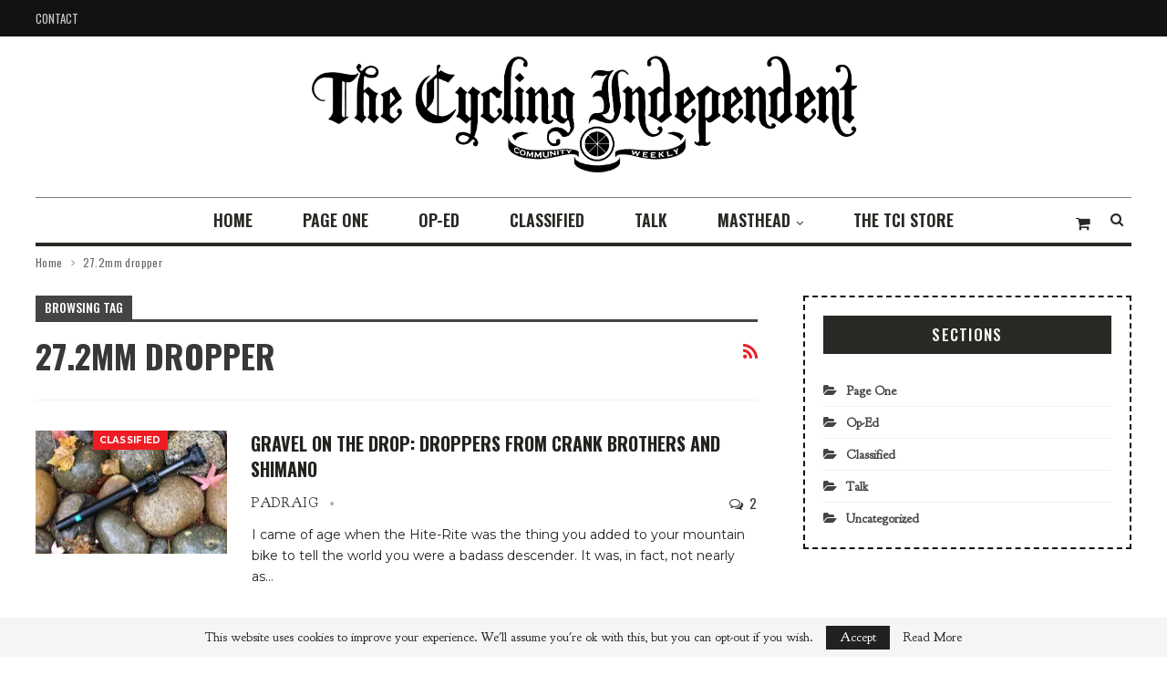

--- FILE ---
content_type: text/html; charset=UTF-8
request_url: https://cyclingindependent.com/tag/27-2mm-dropper/
body_size: 17950
content:
	<!DOCTYPE html>
		<!--[if IE 8]>
	<html class="ie ie8" lang="en-US"> <![endif]-->
	<!--[if IE 9]>
	<html class="ie ie9" lang="en-US"> <![endif]-->
	<!--[if gt IE 9]><!-->
<html lang="en-US"> <!--<![endif]-->
	<head>
				<meta charset="UTF-8">
		<meta http-equiv="X-UA-Compatible" content="IE=edge">
		<meta name="viewport" content="width=device-width, initial-scale=1.0">
		<link rel="pingback" href="https://cyclingindependent.com/xmlrpc.php"/>

		<title>27.2mm dropper &#8211; The Cycling Independent</title>
<meta name='robots' content='max-image-preview:large' />
	<style>img:is([sizes="auto" i], [sizes^="auto," i]) { contain-intrinsic-size: 3000px 1500px }</style>
	<script>window._wca = window._wca || [];</script>

<!-- Better Open Graph, Schema.org & Twitter Integration -->
<meta property="og:locale" content="en_us"/>
<meta property="og:site_name" content="The Cycling Independent"/>
<meta property="og:url" content="https://cyclingindependent.com/tag/27-2mm-dropper/"/>
<meta property="og:title" content="Archives"/>
<meta property="og:description" content="If you ride bikes, you&#039;re one of us."/>
<meta property="og:type" content="website"/>
<meta name="twitter:card" content="summary"/>
<meta name="twitter:url" content="https://cyclingindependent.com/tag/27-2mm-dropper/"/>
<meta name="twitter:title" content="Archives"/>
<meta name="twitter:description" content="If you ride bikes, you&#039;re one of us."/>
<!-- / Better Open Graph, Schema.org & Twitter Integration. -->
<link rel='dns-prefetch' href='//stats.wp.com' />
<link rel='dns-prefetch' href='//fonts.googleapis.com' />
<link rel='preconnect' href='//i0.wp.com' />
<link rel='preconnect' href='//c0.wp.com' />
<script type="text/javascript">
/* <![CDATA[ */
window._wpemojiSettings = {"baseUrl":"https:\/\/s.w.org\/images\/core\/emoji\/16.0.1\/72x72\/","ext":".png","svgUrl":"https:\/\/s.w.org\/images\/core\/emoji\/16.0.1\/svg\/","svgExt":".svg","source":{"concatemoji":"https:\/\/cyclingindependent.com\/wp-includes\/js\/wp-emoji-release.min.js?ver=6.8.3"}};
/*! This file is auto-generated */
!function(s,n){var o,i,e;function c(e){try{var t={supportTests:e,timestamp:(new Date).valueOf()};sessionStorage.setItem(o,JSON.stringify(t))}catch(e){}}function p(e,t,n){e.clearRect(0,0,e.canvas.width,e.canvas.height),e.fillText(t,0,0);var t=new Uint32Array(e.getImageData(0,0,e.canvas.width,e.canvas.height).data),a=(e.clearRect(0,0,e.canvas.width,e.canvas.height),e.fillText(n,0,0),new Uint32Array(e.getImageData(0,0,e.canvas.width,e.canvas.height).data));return t.every(function(e,t){return e===a[t]})}function u(e,t){e.clearRect(0,0,e.canvas.width,e.canvas.height),e.fillText(t,0,0);for(var n=e.getImageData(16,16,1,1),a=0;a<n.data.length;a++)if(0!==n.data[a])return!1;return!0}function f(e,t,n,a){switch(t){case"flag":return n(e,"\ud83c\udff3\ufe0f\u200d\u26a7\ufe0f","\ud83c\udff3\ufe0f\u200b\u26a7\ufe0f")?!1:!n(e,"\ud83c\udde8\ud83c\uddf6","\ud83c\udde8\u200b\ud83c\uddf6")&&!n(e,"\ud83c\udff4\udb40\udc67\udb40\udc62\udb40\udc65\udb40\udc6e\udb40\udc67\udb40\udc7f","\ud83c\udff4\u200b\udb40\udc67\u200b\udb40\udc62\u200b\udb40\udc65\u200b\udb40\udc6e\u200b\udb40\udc67\u200b\udb40\udc7f");case"emoji":return!a(e,"\ud83e\udedf")}return!1}function g(e,t,n,a){var r="undefined"!=typeof WorkerGlobalScope&&self instanceof WorkerGlobalScope?new OffscreenCanvas(300,150):s.createElement("canvas"),o=r.getContext("2d",{willReadFrequently:!0}),i=(o.textBaseline="top",o.font="600 32px Arial",{});return e.forEach(function(e){i[e]=t(o,e,n,a)}),i}function t(e){var t=s.createElement("script");t.src=e,t.defer=!0,s.head.appendChild(t)}"undefined"!=typeof Promise&&(o="wpEmojiSettingsSupports",i=["flag","emoji"],n.supports={everything:!0,everythingExceptFlag:!0},e=new Promise(function(e){s.addEventListener("DOMContentLoaded",e,{once:!0})}),new Promise(function(t){var n=function(){try{var e=JSON.parse(sessionStorage.getItem(o));if("object"==typeof e&&"number"==typeof e.timestamp&&(new Date).valueOf()<e.timestamp+604800&&"object"==typeof e.supportTests)return e.supportTests}catch(e){}return null}();if(!n){if("undefined"!=typeof Worker&&"undefined"!=typeof OffscreenCanvas&&"undefined"!=typeof URL&&URL.createObjectURL&&"undefined"!=typeof Blob)try{var e="postMessage("+g.toString()+"("+[JSON.stringify(i),f.toString(),p.toString(),u.toString()].join(",")+"));",a=new Blob([e],{type:"text/javascript"}),r=new Worker(URL.createObjectURL(a),{name:"wpTestEmojiSupports"});return void(r.onmessage=function(e){c(n=e.data),r.terminate(),t(n)})}catch(e){}c(n=g(i,f,p,u))}t(n)}).then(function(e){for(var t in e)n.supports[t]=e[t],n.supports.everything=n.supports.everything&&n.supports[t],"flag"!==t&&(n.supports.everythingExceptFlag=n.supports.everythingExceptFlag&&n.supports[t]);n.supports.everythingExceptFlag=n.supports.everythingExceptFlag&&!n.supports.flag,n.DOMReady=!1,n.readyCallback=function(){n.DOMReady=!0}}).then(function(){return e}).then(function(){var e;n.supports.everything||(n.readyCallback(),(e=n.source||{}).concatemoji?t(e.concatemoji):e.wpemoji&&e.twemoji&&(t(e.twemoji),t(e.wpemoji)))}))}((window,document),window._wpemojiSettings);
/* ]]> */
</script>

<style id='wp-emoji-styles-inline-css' type='text/css'>

	img.wp-smiley, img.emoji {
		display: inline !important;
		border: none !important;
		box-shadow: none !important;
		height: 1em !important;
		width: 1em !important;
		margin: 0 0.07em !important;
		vertical-align: -0.1em !important;
		background: none !important;
		padding: 0 !important;
	}
</style>
<link rel='stylesheet' id='wp-block-library-css' href='https://c0.wp.com/c/6.8.3/wp-includes/css/dist/block-library/style.min.css' type='text/css' media='all' />
<style id='classic-theme-styles-inline-css' type='text/css'>
/*! This file is auto-generated */
.wp-block-button__link{color:#fff;background-color:#32373c;border-radius:9999px;box-shadow:none;text-decoration:none;padding:calc(.667em + 2px) calc(1.333em + 2px);font-size:1.125em}.wp-block-file__button{background:#32373c;color:#fff;text-decoration:none}
</style>
<link rel='stylesheet' id='mediaelement-css' href='https://c0.wp.com/c/6.8.3/wp-includes/js/mediaelement/mediaelementplayer-legacy.min.css' type='text/css' media='all' />
<link rel='stylesheet' id='wp-mediaelement-css' href='https://c0.wp.com/c/6.8.3/wp-includes/js/mediaelement/wp-mediaelement.min.css' type='text/css' media='all' />
<style id='jetpack-sharing-buttons-style-inline-css' type='text/css'>
.jetpack-sharing-buttons__services-list{display:flex;flex-direction:row;flex-wrap:wrap;gap:0;list-style-type:none;margin:5px;padding:0}.jetpack-sharing-buttons__services-list.has-small-icon-size{font-size:12px}.jetpack-sharing-buttons__services-list.has-normal-icon-size{font-size:16px}.jetpack-sharing-buttons__services-list.has-large-icon-size{font-size:24px}.jetpack-sharing-buttons__services-list.has-huge-icon-size{font-size:36px}@media print{.jetpack-sharing-buttons__services-list{display:none!important}}.editor-styles-wrapper .wp-block-jetpack-sharing-buttons{gap:0;padding-inline-start:0}ul.jetpack-sharing-buttons__services-list.has-background{padding:1.25em 2.375em}
</style>
<style id='powerpress-player-block-style-inline-css' type='text/css'>


</style>
<style id='global-styles-inline-css' type='text/css'>
:root{--wp--preset--aspect-ratio--square: 1;--wp--preset--aspect-ratio--4-3: 4/3;--wp--preset--aspect-ratio--3-4: 3/4;--wp--preset--aspect-ratio--3-2: 3/2;--wp--preset--aspect-ratio--2-3: 2/3;--wp--preset--aspect-ratio--16-9: 16/9;--wp--preset--aspect-ratio--9-16: 9/16;--wp--preset--color--black: #000000;--wp--preset--color--cyan-bluish-gray: #abb8c3;--wp--preset--color--white: #ffffff;--wp--preset--color--pale-pink: #f78da7;--wp--preset--color--vivid-red: #cf2e2e;--wp--preset--color--luminous-vivid-orange: #ff6900;--wp--preset--color--luminous-vivid-amber: #fcb900;--wp--preset--color--light-green-cyan: #7bdcb5;--wp--preset--color--vivid-green-cyan: #00d084;--wp--preset--color--pale-cyan-blue: #8ed1fc;--wp--preset--color--vivid-cyan-blue: #0693e3;--wp--preset--color--vivid-purple: #9b51e0;--wp--preset--gradient--vivid-cyan-blue-to-vivid-purple: linear-gradient(135deg,rgba(6,147,227,1) 0%,rgb(155,81,224) 100%);--wp--preset--gradient--light-green-cyan-to-vivid-green-cyan: linear-gradient(135deg,rgb(122,220,180) 0%,rgb(0,208,130) 100%);--wp--preset--gradient--luminous-vivid-amber-to-luminous-vivid-orange: linear-gradient(135deg,rgba(252,185,0,1) 0%,rgba(255,105,0,1) 100%);--wp--preset--gradient--luminous-vivid-orange-to-vivid-red: linear-gradient(135deg,rgba(255,105,0,1) 0%,rgb(207,46,46) 100%);--wp--preset--gradient--very-light-gray-to-cyan-bluish-gray: linear-gradient(135deg,rgb(238,238,238) 0%,rgb(169,184,195) 100%);--wp--preset--gradient--cool-to-warm-spectrum: linear-gradient(135deg,rgb(74,234,220) 0%,rgb(151,120,209) 20%,rgb(207,42,186) 40%,rgb(238,44,130) 60%,rgb(251,105,98) 80%,rgb(254,248,76) 100%);--wp--preset--gradient--blush-light-purple: linear-gradient(135deg,rgb(255,206,236) 0%,rgb(152,150,240) 100%);--wp--preset--gradient--blush-bordeaux: linear-gradient(135deg,rgb(254,205,165) 0%,rgb(254,45,45) 50%,rgb(107,0,62) 100%);--wp--preset--gradient--luminous-dusk: linear-gradient(135deg,rgb(255,203,112) 0%,rgb(199,81,192) 50%,rgb(65,88,208) 100%);--wp--preset--gradient--pale-ocean: linear-gradient(135deg,rgb(255,245,203) 0%,rgb(182,227,212) 50%,rgb(51,167,181) 100%);--wp--preset--gradient--electric-grass: linear-gradient(135deg,rgb(202,248,128) 0%,rgb(113,206,126) 100%);--wp--preset--gradient--midnight: linear-gradient(135deg,rgb(2,3,129) 0%,rgb(40,116,252) 100%);--wp--preset--font-size--small: 13px;--wp--preset--font-size--medium: 20px;--wp--preset--font-size--large: 36px;--wp--preset--font-size--x-large: 42px;--wp--preset--spacing--20: 0.44rem;--wp--preset--spacing--30: 0.67rem;--wp--preset--spacing--40: 1rem;--wp--preset--spacing--50: 1.5rem;--wp--preset--spacing--60: 2.25rem;--wp--preset--spacing--70: 3.38rem;--wp--preset--spacing--80: 5.06rem;--wp--preset--shadow--natural: 6px 6px 9px rgba(0, 0, 0, 0.2);--wp--preset--shadow--deep: 12px 12px 50px rgba(0, 0, 0, 0.4);--wp--preset--shadow--sharp: 6px 6px 0px rgba(0, 0, 0, 0.2);--wp--preset--shadow--outlined: 6px 6px 0px -3px rgba(255, 255, 255, 1), 6px 6px rgba(0, 0, 0, 1);--wp--preset--shadow--crisp: 6px 6px 0px rgba(0, 0, 0, 1);}:where(.is-layout-flex){gap: 0.5em;}:where(.is-layout-grid){gap: 0.5em;}body .is-layout-flex{display: flex;}.is-layout-flex{flex-wrap: wrap;align-items: center;}.is-layout-flex > :is(*, div){margin: 0;}body .is-layout-grid{display: grid;}.is-layout-grid > :is(*, div){margin: 0;}:where(.wp-block-columns.is-layout-flex){gap: 2em;}:where(.wp-block-columns.is-layout-grid){gap: 2em;}:where(.wp-block-post-template.is-layout-flex){gap: 1.25em;}:where(.wp-block-post-template.is-layout-grid){gap: 1.25em;}.has-black-color{color: var(--wp--preset--color--black) !important;}.has-cyan-bluish-gray-color{color: var(--wp--preset--color--cyan-bluish-gray) !important;}.has-white-color{color: var(--wp--preset--color--white) !important;}.has-pale-pink-color{color: var(--wp--preset--color--pale-pink) !important;}.has-vivid-red-color{color: var(--wp--preset--color--vivid-red) !important;}.has-luminous-vivid-orange-color{color: var(--wp--preset--color--luminous-vivid-orange) !important;}.has-luminous-vivid-amber-color{color: var(--wp--preset--color--luminous-vivid-amber) !important;}.has-light-green-cyan-color{color: var(--wp--preset--color--light-green-cyan) !important;}.has-vivid-green-cyan-color{color: var(--wp--preset--color--vivid-green-cyan) !important;}.has-pale-cyan-blue-color{color: var(--wp--preset--color--pale-cyan-blue) !important;}.has-vivid-cyan-blue-color{color: var(--wp--preset--color--vivid-cyan-blue) !important;}.has-vivid-purple-color{color: var(--wp--preset--color--vivid-purple) !important;}.has-black-background-color{background-color: var(--wp--preset--color--black) !important;}.has-cyan-bluish-gray-background-color{background-color: var(--wp--preset--color--cyan-bluish-gray) !important;}.has-white-background-color{background-color: var(--wp--preset--color--white) !important;}.has-pale-pink-background-color{background-color: var(--wp--preset--color--pale-pink) !important;}.has-vivid-red-background-color{background-color: var(--wp--preset--color--vivid-red) !important;}.has-luminous-vivid-orange-background-color{background-color: var(--wp--preset--color--luminous-vivid-orange) !important;}.has-luminous-vivid-amber-background-color{background-color: var(--wp--preset--color--luminous-vivid-amber) !important;}.has-light-green-cyan-background-color{background-color: var(--wp--preset--color--light-green-cyan) !important;}.has-vivid-green-cyan-background-color{background-color: var(--wp--preset--color--vivid-green-cyan) !important;}.has-pale-cyan-blue-background-color{background-color: var(--wp--preset--color--pale-cyan-blue) !important;}.has-vivid-cyan-blue-background-color{background-color: var(--wp--preset--color--vivid-cyan-blue) !important;}.has-vivid-purple-background-color{background-color: var(--wp--preset--color--vivid-purple) !important;}.has-black-border-color{border-color: var(--wp--preset--color--black) !important;}.has-cyan-bluish-gray-border-color{border-color: var(--wp--preset--color--cyan-bluish-gray) !important;}.has-white-border-color{border-color: var(--wp--preset--color--white) !important;}.has-pale-pink-border-color{border-color: var(--wp--preset--color--pale-pink) !important;}.has-vivid-red-border-color{border-color: var(--wp--preset--color--vivid-red) !important;}.has-luminous-vivid-orange-border-color{border-color: var(--wp--preset--color--luminous-vivid-orange) !important;}.has-luminous-vivid-amber-border-color{border-color: var(--wp--preset--color--luminous-vivid-amber) !important;}.has-light-green-cyan-border-color{border-color: var(--wp--preset--color--light-green-cyan) !important;}.has-vivid-green-cyan-border-color{border-color: var(--wp--preset--color--vivid-green-cyan) !important;}.has-pale-cyan-blue-border-color{border-color: var(--wp--preset--color--pale-cyan-blue) !important;}.has-vivid-cyan-blue-border-color{border-color: var(--wp--preset--color--vivid-cyan-blue) !important;}.has-vivid-purple-border-color{border-color: var(--wp--preset--color--vivid-purple) !important;}.has-vivid-cyan-blue-to-vivid-purple-gradient-background{background: var(--wp--preset--gradient--vivid-cyan-blue-to-vivid-purple) !important;}.has-light-green-cyan-to-vivid-green-cyan-gradient-background{background: var(--wp--preset--gradient--light-green-cyan-to-vivid-green-cyan) !important;}.has-luminous-vivid-amber-to-luminous-vivid-orange-gradient-background{background: var(--wp--preset--gradient--luminous-vivid-amber-to-luminous-vivid-orange) !important;}.has-luminous-vivid-orange-to-vivid-red-gradient-background{background: var(--wp--preset--gradient--luminous-vivid-orange-to-vivid-red) !important;}.has-very-light-gray-to-cyan-bluish-gray-gradient-background{background: var(--wp--preset--gradient--very-light-gray-to-cyan-bluish-gray) !important;}.has-cool-to-warm-spectrum-gradient-background{background: var(--wp--preset--gradient--cool-to-warm-spectrum) !important;}.has-blush-light-purple-gradient-background{background: var(--wp--preset--gradient--blush-light-purple) !important;}.has-blush-bordeaux-gradient-background{background: var(--wp--preset--gradient--blush-bordeaux) !important;}.has-luminous-dusk-gradient-background{background: var(--wp--preset--gradient--luminous-dusk) !important;}.has-pale-ocean-gradient-background{background: var(--wp--preset--gradient--pale-ocean) !important;}.has-electric-grass-gradient-background{background: var(--wp--preset--gradient--electric-grass) !important;}.has-midnight-gradient-background{background: var(--wp--preset--gradient--midnight) !important;}.has-small-font-size{font-size: var(--wp--preset--font-size--small) !important;}.has-medium-font-size{font-size: var(--wp--preset--font-size--medium) !important;}.has-large-font-size{font-size: var(--wp--preset--font-size--large) !important;}.has-x-large-font-size{font-size: var(--wp--preset--font-size--x-large) !important;}
:where(.wp-block-post-template.is-layout-flex){gap: 1.25em;}:where(.wp-block-post-template.is-layout-grid){gap: 1.25em;}
:where(.wp-block-columns.is-layout-flex){gap: 2em;}:where(.wp-block-columns.is-layout-grid){gap: 2em;}
:root :where(.wp-block-pullquote){font-size: 1.5em;line-height: 1.6;}
</style>
<link rel='stylesheet' id='contact-form-7-css' href='https://cyclingindependent.com/wp-content/plugins/contact-form-7/includes/css/styles.css?ver=6.1.3' type='text/css' media='all' />
<link rel='stylesheet' id='social-widget-css' href='https://cyclingindependent.com/wp-content/plugins/social-media-widget/social_widget.css?ver=6.8.3' type='text/css' media='all' />
<link rel='stylesheet' id='woocommerce-layout-css' href='https://c0.wp.com/p/woocommerce/10.4.3/assets/css/woocommerce-layout.css' type='text/css' media='all' />
<style id='woocommerce-layout-inline-css' type='text/css'>

	.infinite-scroll .woocommerce-pagination {
		display: none;
	}
</style>
<link rel='stylesheet' id='woocommerce-smallscreen-css' href='https://c0.wp.com/p/woocommerce/10.4.3/assets/css/woocommerce-smallscreen.css' type='text/css' media='only screen and (max-width: 768px)' />
<link rel='stylesheet' id='woocommerce-general-css' href='https://c0.wp.com/p/woocommerce/10.4.3/assets/css/woocommerce.css' type='text/css' media='all' />
<style id='woocommerce-inline-inline-css' type='text/css'>
.woocommerce form .form-row .required { visibility: visible; }
</style>
<link rel='stylesheet' id='better-framework-main-fonts-css' href='https://fonts.googleapis.com/css?family=Oswald:400,600,500,700%7CMontserrat:700,500,400' type='text/css' media='all' />
<script type="text/javascript" src="https://c0.wp.com/c/6.8.3/wp-includes/js/jquery/jquery.min.js" id="jquery-core-js"></script>
<script type="text/javascript" src="https://c0.wp.com/c/6.8.3/wp-includes/js/jquery/jquery-migrate.min.js" id="jquery-migrate-js"></script>
<script type="text/javascript" src="https://c0.wp.com/p/woocommerce/10.4.3/assets/js/jquery-blockui/jquery.blockUI.min.js" id="wc-jquery-blockui-js" defer="defer" data-wp-strategy="defer"></script>
<script type="text/javascript" src="https://c0.wp.com/p/woocommerce/10.4.3/assets/js/js-cookie/js.cookie.min.js" id="wc-js-cookie-js" defer="defer" data-wp-strategy="defer"></script>
<script type="text/javascript" id="woocommerce-js-extra">
/* <![CDATA[ */
var woocommerce_params = {"ajax_url":"\/wp-admin\/admin-ajax.php","wc_ajax_url":"\/?wc-ajax=%%endpoint%%","i18n_password_show":"Show password","i18n_password_hide":"Hide password"};
/* ]]> */
</script>
<script type="text/javascript" src="https://c0.wp.com/p/woocommerce/10.4.3/assets/js/frontend/woocommerce.min.js" id="woocommerce-js" defer="defer" data-wp-strategy="defer"></script>
<script type="text/javascript" id="WCPAY_ASSETS-js-extra">
/* <![CDATA[ */
var wcpayAssets = {"url":"https:\/\/cyclingindependent.com\/wp-content\/plugins\/woocommerce-payments\/dist\/"};
/* ]]> */
</script>
<script type="text/javascript" src="https://stats.wp.com/s-202603.js" id="woocommerce-analytics-js" defer="defer" data-wp-strategy="defer"></script>
<!--[if lt IE 9]>
<script type="text/javascript" src="https://cyclingindependent.com/wp-content/themes/publisher-Theme/includes/libs/better-framework/assets/js/html5shiv.min.js?ver=3.10.15" id="bf-html5shiv-js"></script>
<![endif]-->
<!--[if lt IE 9]>
<script type="text/javascript" src="https://cyclingindependent.com/wp-content/themes/publisher-Theme/includes/libs/better-framework/assets/js/respond.min.js?ver=3.10.15" id="bf-respond-js"></script>
<![endif]-->
<script></script><link rel="https://api.w.org/" href="https://cyclingindependent.com/wp-json/" /><link rel="alternate" title="JSON" type="application/json" href="https://cyclingindependent.com/wp-json/wp/v2/tags/8080" /><link rel="EditURI" type="application/rsd+xml" title="RSD" href="https://cyclingindependent.com/xmlrpc.php?rsd" />
	<link rel="preconnect" href="https://fonts.googleapis.com">
	<link rel="preconnect" href="https://fonts.gstatic.com">
	<link href='https://fonts.googleapis.com/css2?display=swap&family=Goudy+Bookletter+1911' rel='stylesheet'>            <script type="text/javascript"><!--
                                function powerpress_pinw(pinw_url){window.open(pinw_url, 'PowerPressPlayer','toolbar=0,status=0,resizable=1,width=460,height=320');	return false;}
                //-->

                // tabnab protection
                window.addEventListener('load', function () {
                    // make all links have rel="noopener noreferrer"
                    document.querySelectorAll('a[target="_blank"]').forEach(link => {
                        link.setAttribute('rel', 'noopener noreferrer');
                    });
                });
            </script>
            	<style>img#wpstats{display:none}</style>
		<!-- Analytics by WP Statistics - https://wp-statistics.com -->
	<noscript><style>.woocommerce-product-gallery{ opacity: 1 !important; }</style></noscript>
	<meta name="generator" content="Powered by WPBakery Page Builder - drag and drop page builder for WordPress."/>
<script type="application/ld+json">{
    "@context": "http:\/\/schema.org\/",
    "@type": "organization",
    "@id": "#organization",
    "logo": {
        "@type": "ImageObject",
        "url": "https:\/\/cyclingindependent.com\/wp-content\/uploads\/2020\/09\/Logo-w-ribbon-blk1-1.png"
    },
    "url": "https:\/\/cyclingindependent.com\/",
    "name": "The Cycling Independent",
    "description": "If you ride bikes, you&#039;re one of us."
}</script>
<script type="application/ld+json">{
    "@context": "http:\/\/schema.org\/",
    "@type": "WebSite",
    "name": "The Cycling Independent",
    "alternateName": "If you ride bikes, you&#039;re one of us.",
    "url": "https:\/\/cyclingindependent.com\/"
}</script>
<link rel='stylesheet' id='bf-minifed-css-1' href='https://cyclingindependent.com/wp-content/bs-booster-cache/47a276fcb5af9fa876176a72ac26d7e0.css' type='text/css' media='all' />
<link rel='stylesheet' id='7.6.2-1768287605' href='https://cyclingindependent.com/wp-content/bs-booster-cache/392735b53e7f894e45095d0f08e754f6.css' type='text/css' media='all' />

<!-- Jetpack Open Graph Tags -->
<meta property="og:type" content="website" />
<meta property="og:title" content="27.2mm dropper &#8211; The Cycling Independent" />
<meta property="og:url" content="https://cyclingindependent.com/tag/27-2mm-dropper/" />
<meta property="og:site_name" content="The Cycling Independent" />
<meta property="og:image" content="https://i0.wp.com/cyclingindependent.com/wp-content/uploads/2020/08/image.png?fit=500%2C500&#038;ssl=1" />
<meta property="og:image:width" content="500" />
<meta property="og:image:height" content="500" />
<meta property="og:image:alt" content="" />
<meta property="og:locale" content="en_US" />

<!-- End Jetpack Open Graph Tags -->
<link rel="icon" href="https://i0.wp.com/cyclingindependent.com/wp-content/uploads/2020/08/image.png?fit=32%2C32&#038;ssl=1" sizes="32x32" />
<link rel="icon" href="https://i0.wp.com/cyclingindependent.com/wp-content/uploads/2020/08/image.png?fit=192%2C192&#038;ssl=1" sizes="192x192" />
<link rel="apple-touch-icon" href="https://i0.wp.com/cyclingindependent.com/wp-content/uploads/2020/08/image.png?fit=180%2C180&#038;ssl=1" />
<meta name="msapplication-TileImage" content="https://i0.wp.com/cyclingindependent.com/wp-content/uploads/2020/08/image.png?fit=270%2C270&#038;ssl=1" />

<!-- BetterFramework Head Inline CSS -->
<style>
.site-header .site-branding .logo {
text-align: center;
margin: 0;
line-height: 0;
font-size: 50px;
width: 600px;
margin: 0 auto;
}
span.time {
    display: none;
}
span.post-title {font-family: 'Goudy Bookletter 1911', serif;}

li.cat-item a {
    font-family: 'Goudy Bookletter 1911', serif;
}
.site-header.header-style-2 .main-menu.menu {
height: auto;
overflow-y: hidden;
margin-bottom: -3px;
padding-top: 0;
margin-top: 0;
}
.footer-widgets.light-text .section-heading.sh-t5.sh-s1 {
   margin-bottom: 34px;
   text-align: left;
}
ul.menu-footer-1 li a {
   line-height: 24px;
   font-size: 15px;
   padding: 5px 0;
   background-color: #fff;
   border: none;
   display: block;
   position: relative;
   width: 100%;
   font-weight: 400;
}
.post-meta .post-author {
   font-family: 'Goudy Bookletter 1911', serif;
   font-weight: 400;
   font-size: 15px;
   text-transform: uppercase;
   letter-spacing: .6px;
}
.post-meta{
   font-family: 'Goudy Bookletter 1911', serif;
   font-weight: 400;
   font-size: 15px;
   text-transform: uppercase;
   letter-spacing: .6px;
}
aside#sidebar-footer-1 p {
   font-family: 'Goudy Bookletter 1911', serif;
   color: rgba(255,255,255,0.90);
}
div#media_image-2 {
   margin-bottom: 20px;
}
.ul.menu-footer-1 li a {
   line-height: 40px;
   font-size: 15px;
   padding: 0;
   background-color: #fff;
   border: none;
   display: block;
   position: relative;
   width: 100%;
   font-family: 'Goudy Bookletter 1911', serif;
   font-weight: 500 !important;
}
ul.menu-footer-1 li.current-menu-item > a{
   background:none;
   color:#ef1c23;
}
.copy-footer {
padding: 20px 0 !important;
}
.bs-about.bs-about .about-text {
   font-size: 14px;
   line-height: 22px;
   color: #23221f;
   padding: 0px 0 9px;
   font-family: 'Montserrat';
   font-weight: 500;
}
.bs-about .about-link a {
   font-size: 18px !important;
   display: block;
   margin-bottom: 15px !important;
   border: none !important;
   padding: 0 !important;
}
ul.about-icons-list {
   list-style: none;
   padding: 0;
   margin: 0;
}
ul.about-icons-list li {
   display: inline-block;
   margin-right: 30px;
}
ul.about-icons-list li a {
   font-size: 18px;
   width: 40px;
   height: 40px;
   border: solid 1px #fff;
   display: block;
   line-height:40px;
   margin: 0 !important;
   text-align: center;
   border-radius: 100%;
}
ul.about-icons-list li {
   display: inline-block;
   margin-right: 10px;
}
/*
.ul.menu-footer-1 li a {
  line-height: 40px !important;
  font-size: 15px !important;
  padding: 0 !important;
  background-color: #fff !important;
  border: none !important;
  display: block !important;
  position: relative !important;
  width: 100% !important;
  font-family: 'Montserrat' !important;
  font-weight: 500 !important;
}
ul.menu-footer-1 li.current-menu-item > a{
  background:none !important;
  color:#ef1c23 !important;
}
*/

.menu-footer-1-container ul li a {
  line-height: 40px !important;
  font-size: 15px !important;
  padding: 0 !important;
  background-color: transparent !important;
  border: none !important;
  display: block !important;
  position: relative !important;
  width: 100% !important;
  font-family: 'Montserrat' !important;
  font-weight: 500 !important;
}
.menu-footer-1-container li.current-menu-item > a{
  background:none !important;
  color:#ef1c23 !important;
}

.menu-footer-2-container ul li a {
  line-height: 40px !important;
  font-size: 15px !important;
  padding: 0 !important;
  background-color: transparent !important;
  border: none !important;
  display: block !important;
  position: relative !important;
  width: 100% !important;
  font-family: 'Montserrat' !important;
  font-weight: 500 !important;
}
.menu-footer-2-container li.current-menu-item > a{
  background:none !important;
  color:#ef1c23 !important;
}
.widget.widget_nav_menu ul.menu li.current-menu-item>a {
    background: transparent !important;
    color: #fff !important;
}
.widget.widget_nav_menu ul.menu li>a:hover {
    background: transparent !important;
    color: #ed1b25 !important;
}

.menu-footer-2-container ul li a:hover{
background:none;
 color:#ef1c23;
}

.site-footer .footer-widgets {
padding: 50px 0 38px;
}

.term-badges span:nth-child(4),.term-badges span:nth-child(5), .term-badges span:nth-child(6),.term-badges span:nth-child(7){
    display:none;
}

</style>
<!-- /BetterFramework Head Inline CSS-->
	<style id="egf-frontend-styles" type="text/css">
		p {font-family: 'Goudy Bookletter 1911', sans-serif;font-size: 18px;font-style: normal;font-weight: 400;} h1 {font-family: 'Goudy Bookletter 1911', sans-serif;font-style: normal;font-weight: 400;} h2 {font-family: 'Goudy Bookletter 1911', sans-serif;font-style: normal;font-weight: 400;} h3 {font-family: 'Goudy Bookletter 1911', sans-serif;font-style: normal;font-weight: 400;} h4 {font-family: 'Goudy Bookletter 1911', sans-serif;font-style: normal;font-weight: 400;} h5 {font-family: 'Goudy Bookletter 1911', sans-serif;font-style: normal;font-weight: 400;} h6 {font-family: 'Goudy Bookletter 1911', sans-serif;font-style: normal;font-weight: 400;} 	</style>
	<noscript><style> .wpb_animate_when_almost_visible { opacity: 1; }</style></noscript>	</head>

<body class="archive tag tag-27-2mm-dropper tag-8080 wp-theme-publisher-Theme theme-publisher-Theme woocommerce-no-js bs-theme bs-publisher bs-publisher-retro-magazine active-light-box ltr close-rh page-layout-2-col-right full-width active-sticky-sidebar main-menu-sticky-smart active-ajax-search  wpb-js-composer js-comp-ver-7.9 vc_responsive bs-ll-d" dir="ltr">
		<div class="main-wrap content-main-wrap">
			<header id="header" class="site-header header-style-1 boxed" itemscope="itemscope" itemtype="https://schema.org/WPHeader">
		<section class="topbar topbar-style-1 hidden-xs hidden-xs">
	<div class="content-wrap">
		<div class="container">
			<div class="topbar-inner clearfix">

				
				<div class="section-menu">
						<div id="menu-top" class="menu top-menu-wrapper" role="navigation" itemscope="itemscope" itemtype="https://schema.org/SiteNavigationElement">
		<nav class="top-menu-container">

			<ul id="top-navigation" class="top-menu menu clearfix bsm-pure">
				<li id="menu-item-109" class="menu-item menu-item-type-post_type menu-item-object-page better-anim-fade menu-item-109"><a href="https://cyclingindependent.com/bs-contact/">Contact</a></li>
			</ul>

		</nav>
	</div>
				</div>
			</div>
		</div>
	</div>
</section>
		<div class="header-inner">
			<div class="content-wrap">
				<div class="container">
					<div id="site-branding" class="site-branding">
	<p  id="site-title" class="logo h1 img-logo">
	<a href="https://cyclingindependent.com/" itemprop="url" rel="home">
					<img id="site-logo" src="https://cyclingindependent.com/wp-content/uploads/2020/09/Logo-w-ribbon-blk1-1.png"
			     alt="Publisher"  />

			<span class="site-title">Publisher - If you ride bikes, you&#039;re one of us.</span>
				</a>
</p>
</div><!-- .site-branding -->
				</div>

			</div>
		</div>
		<div id="menu-main" class="menu main-menu-wrapper show-search-item show-cart-item menu-actions-btn-width-2" role="navigation" itemscope="itemscope" itemtype="https://schema.org/SiteNavigationElement">
	<div class="main-menu-inner">
		<div class="content-wrap">
			<div class="container">

				<nav class="main-menu-container">
					<ul id="main-navigation" class="main-menu menu bsm-pure clearfix">
						<li id="menu-item-102" class="menu-item menu-item-type-post_type menu-item-object-page menu-item-home better-anim-fade menu-item-102"><a href="https://cyclingindependent.com/">Home</a></li>
<li id="menu-item-2111" class="menu-item menu-item-type-taxonomy menu-item-object-category menu-term-11 better-anim-fade menu-item-2111"><a href="https://cyclingindependent.com/category/page-one/">Page One</a></li>
<li id="menu-item-2110" class="menu-item menu-item-type-taxonomy menu-item-object-category menu-term-20 better-anim-fade menu-item-2110"><a href="https://cyclingindependent.com/category/op-ed/">Op-Ed</a></li>
<li id="menu-item-2112" class="menu-item menu-item-type-taxonomy menu-item-object-category menu-term-16 better-anim-fade menu-item-2112"><a href="https://cyclingindependent.com/category/classified/">Classified</a></li>
<li id="menu-item-34495" class="menu-item menu-item-type-taxonomy menu-item-object-category menu-term-4304 better-anim-fade menu-item-34495"><a href="https://cyclingindependent.com/category/talk/">Talk</a></li>
<li id="menu-item-29107" class="menu-item menu-item-type-post_type menu-item-object-page menu-item-has-children better-anim-fade menu-item-29107"><a href="https://cyclingindependent.com/?page_id=16150">Masthead</a>
<ul class="sub-menu">
	<li id="menu-item-29108" class="menu-item menu-item-type-post_type menu-item-object-page better-anim-fade menu-item-29108"><a href="https://cyclingindependent.com/about/about-us/">About Us</a></li>
	<li id="menu-item-46531" class="menu-item menu-item-type-post_type menu-item-object-page better-anim-fade menu-item-46531"><a href="https://cyclingindependent.com/about/become-a-tci-sponsor/">Become a TCI Sponsor</a></li>
	<li id="menu-item-29121" class="menu-item menu-item-type-post_type menu-item-object-page better-anim-fade menu-item-29121"><a href="https://cyclingindependent.com/about/comment-faq/">Commenting Guidelines</a></li>
	<li id="menu-item-29122" class="menu-item menu-item-type-post_type menu-item-object-page menu-item-has-children better-anim-fade menu-item-29122"><a href="https://cyclingindependent.com/about/just-who-is-padraig/">Padraig</a>
	<ul class="sub-menu">
		<li id="menu-item-56269" class="menu-item menu-item-type-post_type menu-item-object-page better-anim-fade menu-item-56269"><a href="https://cyclingindependent.com/about/in-person-fitting-services-with-padraig/">In-Person Bike Fitting With Padraig</a></li>
	</ul>
</li>
	<li id="menu-item-35000" class="menu-item menu-item-type-post_type menu-item-object-page better-anim-fade menu-item-35000"><a href="https://cyclingindependent.com/sample-page/">Cush</a></li>
	<li id="menu-item-29151" class="menu-item menu-item-type-post_type menu-item-object-page better-anim-fade menu-item-29151"><a href="https://cyclingindependent.com/about/da-robot/">Robot</a></li>
	<li id="menu-item-46148" class="menu-item menu-item-type-post_type menu-item-object-page better-anim-fade menu-item-46148"><a href="https://cyclingindependent.com/stevil-kinevil/">Stevil Kinevil</a></li>
</ul>
</li>
<li id="menu-item-34487" class="menu-item menu-item-type-post_type menu-item-object-page better-anim-fade menu-item-34487"><a href="https://cyclingindependent.com/shop/">The TCI Store</a></li>
					</ul><!-- #main-navigation -->
											<div class="menu-action-buttons width-2">
															<div class="search-container close">
									<span class="search-handler"><i class="fa fa-search"></i></span>

									<div class="search-box clearfix">
										<form role="search" method="get" class="search-form clearfix" action="https://cyclingindependent.com">
	<input type="search" class="search-field"
	       placeholder="Search..."
	       value="" name="s"
	       title="Search for:"
	       autocomplete="off">
	<input type="submit" class="search-submit" value="Search">
</form><!-- .search-form -->
									</div>
								</div>
								<div class="shop-cart-container close">

	<a href="https://cyclingindependent.com/cart/" class="cart-handler">
		<i class="fa fa-shopping-cart"></i> 	</a>

	<div class="cart-box woocommerce clearfix">
		 <div class="widget_shopping_cart_content"></div>	</div>
</div>
						</div>
										</nav><!-- .main-menu-container -->

			</div>
		</div>
	</div>
</div><!-- .menu -->	</header><!-- .header -->
	<div class="rh-header clearfix dark deferred-block-exclude">
		<div class="rh-container clearfix">

			<div class="menu-container close">
				<span class="menu-handler"><span class="lines"></span></span>
			</div><!-- .menu-container -->

			<div class="logo-container rh-img-logo">
				<a href="https://cyclingindependent.com/" itemprop="url" rel="home">
											<img src="https://cyclingindependent.com/wp-content/uploads/2020/09/Logo-w-ribbon-blk-w.png"
						     alt="The Cycling Independent"  />				</a>
			</div><!-- .logo-container -->
		</div><!-- .rh-container -->
	</div><!-- .rh-header -->
<nav role="navigation" aria-label="Breadcrumbs" class="bf-breadcrumb clearfix bc-top-style"><div class="content-wrap"><div class="container bf-breadcrumb-container"><ul class="bf-breadcrumb-items" itemscope itemtype="http://schema.org/BreadcrumbList"><meta name="numberOfItems" content="2" /><meta name="itemListOrder" content="Ascending" /><li itemprop="itemListElement" itemscope itemtype="http://schema.org/ListItem" class="bf-breadcrumb-item bf-breadcrumb-begin"><a itemprop="item" href="https://cyclingindependent.com" rel="home""><span itemprop='name'>Home</span><meta itemprop="position" content="1" /></a></li><li itemprop="itemListElement" itemscope itemtype="http://schema.org/ListItem" class="bf-breadcrumb-item bf-breadcrumb-end"><span itemprop='name'>27.2mm dropper</span><meta itemprop="position" content="2" /><meta itemprop="item" content="https://cyclingindependent.com/tag/27-2mm-dropper/"/></li></ul></div></div></nav><div class="content-wrap">
		<main id="content" class="content-container">

		<div class="container layout-2-col layout-2-col-1 layout-right-sidebar layout-bc-before">
			<div class="row main-section">
										<div class="col-sm-8 content-column">
							<section class="archive-title tag-title with-action">
	<div class="pre-title"><span>Browsing Tag</span></div>

	<div class="actions-container">
		<a class="rss-link" href="https://cyclingindependent.com/tag/27-2mm-dropper/feed/"><i class="fa fa-rss"></i></a>
	</div>

	<h1 class="page-heading"><span class="h-title">27.2mm dropper</span></h1>

	</section>
	<div class="listing listing-blog listing-blog-1 clearfix  columns-1">
		<article class="post-37245 type-post format-standard has-post-thumbnail   listing-item listing-item-blog  listing-item-blog-1 main-term-16 bsw-8 ">
		<div class="item-inner clearfix">
							<div class="featured clearfix">
					<div class="term-badges floated"><span class="term-badge term-16"><a href="https://cyclingindependent.com/category/classified/">Classified</a></span></div>					<a  title="Gravel on the Drop: Droppers from Crank Brothers and Shimano" style="background-image: url(https://i0.wp.com/cyclingindependent.com/wp-content/uploads/2020/11/IMG_4625-scaled.jpg?resize=210%2C136&ssl=1);" data-bsrjs="https://i0.wp.com/cyclingindependent.com/wp-content/uploads/2020/11/IMG_4625-279x220.jpg"							class="img-holder" href="https://cyclingindependent.com/gravel-on-the-drop-droppers-from-crank-brothers-and-shimano/"></a>
									</div>
			<h2 class="title">			<a href="https://cyclingindependent.com/gravel-on-the-drop-droppers-from-crank-brothers-and-shimano/" class="post-url post-title">
				Gravel on the Drop: Droppers from Crank Brothers and Shimano			</a>
			</h2>		<div class="post-meta">

							<a href="https://cyclingindependent.com/author/padraig/"
				   title="Browse Author Articles"
				   class="post-author-a">
					<i class="post-author author">
						Padraig					</i>
				</a>
							<span class="time"><time class="post-published updated"
				                         datetime="2020-11-19T14:13:36-08:00">Nov 19, 2020</time></span>
				<a href="https://cyclingindependent.com/gravel-on-the-drop-droppers-from-crank-brothers-and-shimano/#comments" title="Leave a comment on: &ldquo;Gravel on the Drop: Droppers from Crank Brothers and Shimano&rdquo;" class="comments"><i class="fa fa-comments-o"></i> 2</a>		</div>
						<div class="post-summary">
					<!-- wp:paragraph -->I came of age when the Hite-Rite was the thing you added to your mountain bike to tell the world you were a badass descender. It was, in fact, not nearly as</!-->&hellip;				</div>
						</div>
	</article>
	</div>
							</div><!-- .content-column -->
												<div class="col-sm-4 sidebar-column sidebar-column-primary">
							<aside id="sidebar-primary-sidebar" class="sidebar" role="complementary" aria-label="Primary Sidebar Sidebar" itemscope="itemscope" itemtype="https://schema.org/WPSideBar">
	<div id="categories-3" class=" h-ni w-t primary-sidebar-widget widget widget_categories"><div class="section-heading sh-t3 sh-s4"><span class="h-text">Sections</span></div>
			<ul>
					<li class="cat-item cat-item-11"><a href="https://cyclingindependent.com/category/page-one/">Page One</a>
</li>
	<li class="cat-item cat-item-20"><a href="https://cyclingindependent.com/category/op-ed/">Op-Ed</a>
</li>
	<li class="cat-item cat-item-16"><a href="https://cyclingindependent.com/category/classified/">Classified</a>
</li>
	<li class="cat-item cat-item-4304"><a href="https://cyclingindependent.com/category/talk/">Talk</a>
</li>
	<li class="cat-item cat-item-1"><a href="https://cyclingindependent.com/category/uncategorized/">Uncategorized</a>
</li>
			</ul>

			</div></aside>
						</div><!-- .primary-sidebar-column -->
									</div><!-- .main-section -->
		</div>

	</main><!-- main -->
	</div><!-- .content-wrap -->
		</div><!-- .main-wrap -->
			<footer id="site-footer" class="site-footer full-width">
		<div class="footer-widgets light-text">
	<div class="content-wrap">
		<div class="container">
			<div class="row">
										<div class="col-sm-3">
							<aside id="sidebar-footer-1" class="sidebar" role="complementary" aria-label="Footer - Column 1 Sidebar" itemscope="itemscope" itemtype="https://schema.org/WPSideBar">
								<div id="nav_menu-4" class=" h-ni w-nt footer-widget footer-column-1 widget widget_nav_menu"><div class="menu-footer-navigation-container"><ul id="menu-footer-navigation" class="menu"><li id="menu-item-35067" class="menu-item menu-item-type-taxonomy menu-item-object-category menu-item-35067"><a href="https://cyclingindependent.com/category/page-one/">Page One</a></li>
<li id="menu-item-3074" class="menu-item menu-item-type-taxonomy menu-item-object-category menu-item-3074"><a href="https://cyclingindependent.com/category/op-ed/">Op-Ed</a></li>
<li id="menu-item-3075" class="menu-item menu-item-type-taxonomy menu-item-object-category menu-item-3075"><a href="https://cyclingindependent.com/category/classified/">Classified</a></li>
<li id="menu-item-35068" class="menu-item menu-item-type-taxonomy menu-item-object-category menu-item-35068"><a href="https://cyclingindependent.com/category/talk/">Talk</a></li>
</ul></div></div>							</aside>
						</div>
						<div class="col-sm-3">
							<aside id="sidebar-footer-2" class="sidebar" role="complementary" aria-label="Footer - Column 2 Sidebar" itemscope="itemscope" itemtype="https://schema.org/WPSideBar">
								<div id="nav_menu-2" class=" h-ni w-t footer-widget footer-column-2 widget widget_nav_menu"><div class="section-heading sh-t5 sh-s1"><span class="h-text">Information</span></div><div class="menu-footer-1-container"><ul id="menu-footer-1" class="menu"><li id="menu-item-29607" class="menu-item menu-item-type-post_type menu-item-object-page menu-item-29607"><a href="https://cyclingindependent.com/?page_id=16150">About Us</a></li>
<li id="menu-item-35120" class="menu-item menu-item-type-post_type menu-item-object-page menu-item-35120"><a href="https://cyclingindependent.com/about/comment-faq/">Commenting Guidelines</a></li>
<li id="menu-item-35121" class="menu-item menu-item-type-post_type menu-item-object-page menu-item-35121"><a href="https://cyclingindependent.com/bs-contact/">Contact</a></li>
</ul></div></div>							</aside>
						</div>
						<div class="col-sm-3">
							<aside id="sidebar-footer-3" class="sidebar" role="complementary" aria-label="Footer - Column 3 Sidebar" itemscope="itemscope" itemtype="https://schema.org/WPSideBar">
								<div id="nav_menu-3" class=" h-ni w-t footer-widget footer-column-3 widget widget_nav_menu"><div class="section-heading sh-t5 sh-s1"><span class="h-text">Sections</span></div><div class="menu-footer-2-container"><ul id="menu-footer-2" class="menu"><li id="menu-item-29615" class="menu-item menu-item-type-taxonomy menu-item-object-category menu-item-29615"><a href="https://cyclingindependent.com/category/page-one/">Page One</a></li>
<li id="menu-item-29614" class="menu-item menu-item-type-taxonomy menu-item-object-category menu-item-29614"><a href="https://cyclingindependent.com/category/op-ed/">Op-Ed</a></li>
<li id="menu-item-29616" class="menu-item menu-item-type-taxonomy menu-item-object-category menu-item-29616"><a href="https://cyclingindependent.com/category/classified/">Classified</a></li>
<li id="menu-item-34497" class="menu-item menu-item-type-taxonomy menu-item-object-category menu-item-34497"><a href="https://cyclingindependent.com/category/talk/">Talk</a></li>
</ul></div></div>							</aside>
						</div>
						<div class="col-sm-3">
							<aside id="sidebar-footer-4" class="sidebar" role="complementary" aria-label="Footer - Column 4 Sidebar" itemscope="itemscope" itemtype="https://schema.org/WPSideBar">
															</aside>
						</div>
									</div>
		</div>
	</div>
</div>
		<div class="copy-footer">
			<div class="content-wrap">
				<div class="container">
						<div class="row">
		<div class="col-lg-12">
			<div id="menu-footer" class="menu footer-menu-wrapper" role="navigation" itemscope="itemscope" itemtype="https://schema.org/SiteNavigationElement">
				<nav class="footer-menu-container">
					<ul id="footer-navigation" class="footer-menu menu clearfix">
						<li class="menu-item menu-item-type-taxonomy menu-item-object-category menu-term-11 better-anim-fade menu-item-35067"><a href="https://cyclingindependent.com/category/page-one/">Page One</a></li>
<li class="menu-item menu-item-type-taxonomy menu-item-object-category menu-term-20 better-anim-fade menu-item-3074"><a href="https://cyclingindependent.com/category/op-ed/">Op-Ed</a></li>
<li class="menu-item menu-item-type-taxonomy menu-item-object-category menu-term-16 better-anim-fade menu-item-3075"><a href="https://cyclingindependent.com/category/classified/">Classified</a></li>
<li class="menu-item menu-item-type-taxonomy menu-item-object-category menu-term-4304 better-anim-fade menu-item-35068"><a href="https://cyclingindependent.com/category/talk/">Talk</a></li>
					</ul>
				</nav>
			</div>
		</div>
	</div>
					<div class="row footer-copy-row">
						<div class="copy-1 col-lg-6 col-md-6 col-sm-6 col-xs-12">
							© 2026 - The Cycling Independent. All Rights Reserved.						</div>
						<div class="copy-2 col-lg-6 col-md-6 col-sm-6 col-xs-12">
													</div>
					</div>
				</div>
			</div>
		</div>
	</footer><!-- .footer -->
		<div class="bs-wrap-gdpr-law bs-wrap-gdpr-law-close">
			<div class="bs-gdpr-law">
				<p>
					This website uses cookies to improve your experience. We'll assume you're ok with this, but you can opt-out if you wish.
					<a class="bs-gdpr-accept" href="#"
					   data-cookie="show">Accept</a>

											<a class="bs-gdpr-more"
						   href="#">Read More</a>
									</p>
			</div>

					</div>
			<span class="back-top"><i class="fa fa-arrow-up"></i></span>

<script type="speculationrules">
{"prefetch":[{"source":"document","where":{"and":[{"href_matches":"\/*"},{"not":{"href_matches":["\/wp-*.php","\/wp-admin\/*","\/wp-content\/uploads\/*","\/wp-content\/*","\/wp-content\/plugins\/*","\/wp-content\/themes\/publisher-Theme\/*","\/*\\?(.+)"]}},{"not":{"selector_matches":"a[rel~=\"nofollow\"]"}},{"not":{"selector_matches":".no-prefetch, .no-prefetch a"}}]},"eagerness":"conservative"}]}
</script>
<script id="mcjs">!function(c,h,i,m,p){m=c.createElement(h),p=c.getElementsByTagName(h)[0],m.async=1,m.src=i,p.parentNode.insertBefore(m,p)}(document,"script","https://chimpstatic.com/mcjs-connected/js/users/2d6bf1db14820879d68c74339/c337f7570d877bd813c3ec085.js");</script><script async src="https://www.googletagmanager.com/gtag/js?id=UA-178048434-1"></script>
<script>
window.dataLayer = window.dataLayer || [];
function gtag(){dataLayer.push(arguments);}
gtag('js', new Date());

gtag('config', 'UA-178048434-1');
</script><script type="text/javascript" id="publisher-theme-pagination-js-extra">
/* <![CDATA[ */
var bs_pagination_loc = {"loading":"<div class=\"bs-loading\"><div><\/div><div><\/div><div><\/div><div><\/div><div><\/div><div><\/div><div><\/div><div><\/div><div><\/div><\/div>"};
/* ]]> */
</script>
<script type="text/javascript" id="publisher-js-extra">
/* <![CDATA[ */
var publisher_theme_global_loc = {"page":{"boxed":"full-width"},"header":{"style":"style-1","boxed":"boxed"},"ajax_url":"https:\/\/cyclingindependent.com\/wp-admin\/admin-ajax.php","loading":"<div class=\"bs-loading\"><div><\/div><div><\/div><div><\/div><div><\/div><div><\/div><div><\/div><div><\/div><div><\/div><div><\/div><\/div>","translations":{"tabs_all":"All","tabs_more":"More","lightbox_expand":"Expand the image","lightbox_close":"Close"},"lightbox":{"not_classes":""},"main_menu":{"more_menu":"enable"},"top_menu":{"more_menu":"enable"},"skyscraper":{"sticky_gap":30,"sticky":false,"position":""},"share":{"more":true},"refresh_googletagads":"1","notification":{"subscribe_msg":"By clicking the subscribe button you will never miss the new articles!","subscribed_msg":"You're subscribed to notifications","subscribe_btn":"Subscribe","subscribed_btn":"Unsubscribe"}};
var publisher_theme_ajax_search_loc = {"ajax_url":"https:\/\/cyclingindependent.com\/wp-admin\/admin-ajax.php","previewMarkup":"<div class=\"ajax-search-results-wrapper ajax-search-no-product ajax-search-fullwidth\">\n\t<div class=\"ajax-search-results\">\n\t\t<div class=\"ajax-ajax-posts-list\">\n\t\t\t<div class=\"clean-title heading-typo\">\n\t\t\t\t<span>Posts<\/span>\n\t\t\t<\/div>\n\t\t\t<div class=\"posts-lists\" data-section-name=\"posts\"><\/div>\n\t\t<\/div>\n\t\t<div class=\"ajax-taxonomy-list\">\n\t\t\t<div class=\"ajax-categories-columns\">\n\t\t\t\t<div class=\"clean-title heading-typo\">\n\t\t\t\t\t<span>Categories<\/span>\n\t\t\t\t<\/div>\n\t\t\t\t<div class=\"posts-lists\" data-section-name=\"categories\"><\/div>\n\t\t\t<\/div>\n\t\t\t<div class=\"ajax-tags-columns\">\n\t\t\t\t<div class=\"clean-title heading-typo\">\n\t\t\t\t\t<span>Tags<\/span>\n\t\t\t\t<\/div>\n\t\t\t\t<div class=\"posts-lists\" data-section-name=\"tags\"><\/div>\n\t\t\t<\/div>\n\t\t<\/div>\n\t<\/div>\n<\/div>","full_width":"1"};
/* ]]> */
</script>
	<script type='text/javascript'>
		(function () {
			var c = document.body.className;
			c = c.replace(/woocommerce-no-js/, 'woocommerce-js');
			document.body.className = c;
		})();
	</script>
			<div class="rh-cover noscroll " >
			<span class="rh-close"></span>
			<div class="rh-panel rh-pm">
				<div class="rh-p-h">
											<span class="user-login">
													<span class="user-avatar user-avatar-icon"><i class="fa fa-user-circle"></i></span>
							Sign in / Join						</span>				</div>

				<div class="rh-p-b">
										<div class="rh-c-m clearfix"></div>

											<form role="search" method="get" class="search-form" action="https://cyclingindependent.com">
							<input type="search" class="search-field"
							       placeholder="Search..."
							       value="" name="s"
							       title="Search for:"
							       autocomplete="off">
							<input type="submit" class="search-submit" value="">
						</form>
										</div>
			</div>
							<div class="rh-panel rh-p-u">
					<div class="rh-p-h">
						<span class="rh-back-menu"><i></i></span>
					</div>

					<div class="rh-p-b">
						<div id="form_62176_" class="bs-shortcode bs-login-shortcode ">
		<div class="bs-login bs-type-login-register"  style="display:none">

					<div class="bs-login-panel bs-login-sign-panel bs-current-login-panel">
								<form name="loginform"
				      action="https://cyclingindependent.com/wp-login.php" method="post">

					
					<div class="login-header">
						<span class="login-icon fa fa-user-circle main-color"></span>
						<p>Welcome, Login to your account.</p>
					</div>
					
					<div class="login-field login-username">
						<input type="text" name="log" id="form_62176_user_login" class="input"
						       value="" size="20"
						       placeholder="Username or Email..." required/>
					</div>

					<div class="login-field login-password">
						<input type="password" name="pwd" id="form_62176_user_pass"
						       class="input"
						       value="" size="20" placeholder="Password..."
						       required/>
					</div>

					
					<div class="login-field">
						<a href="https://cyclingindependent.com/my-account/lost-password/"
						   class="go-reset-panel">Forget password?</a>

													<span class="login-remember">
							<input class="remember-checkbox" name="rememberme" type="checkbox"
							       id="form_62176_rememberme"
							       value="forever"  />
							<label class="remember-label">Remember me</label>
						</span>
											</div>

					
					<div class="login-field login-submit">
						<input type="submit" name="wp-submit"
						       class="button-primary login-btn"
						       value="Log In"/>
						<input type="hidden" name="redirect_to" value="https://cyclingindependent.com/tag/27-2mm-dropper/"/>
					</div>

											<div class="login-field login-signup">
							<span>No account? <a
										href="https://cyclingindependent.com/wp-login.php?action=register">Sign Up</a></span>
						</div>
									</form>
			</div>

			<div class="bs-login-panel bs-login-reset-panel">

				<span class="go-login-panel"><i
							class="fa fa-angle-left"></i> Sign in</span>

				<div class="bs-login-reset-panel-inner">
					<div class="login-header">
						<span class="login-icon fa fa-support"></span>
						<p>Recover your password.</p>
						<p>A password will be e-mailed to you.</p>
					</div>
										<form name="lostpasswordform" id="form_62176_lostpasswordform"
					      action="https://cyclingindependent.com/wp-login.php?action=lostpassword"
					      method="post">

						<div class="login-field reset-username">
							<input type="text" name="user_login" class="input" value=""
							       placeholder="Username or Email..."
							       required/>
						</div>

						
						<div class="login-field reset-submit">

							<input type="hidden" name="redirect_to" value=""/>
							<input type="submit" name="wp-submit" class="login-btn"
							       value="Send My Password"/>

						</div>
					</form>
				</div>
			</div>
			</div>
	</div>
					</div>
				</div>
						</div>
		<link rel='stylesheet' id='wc-blocks-style-css' href='https://c0.wp.com/p/woocommerce/10.4.3/assets/client/blocks/wc-blocks.css' type='text/css' media='all' />
<script type="text/javascript" src="https://c0.wp.com/c/6.8.3/wp-includes/js/dist/hooks.min.js" id="wp-hooks-js"></script>
<script type="text/javascript" src="https://c0.wp.com/c/6.8.3/wp-includes/js/dist/i18n.min.js" id="wp-i18n-js"></script>
<script type="text/javascript" id="wp-i18n-js-after">
/* <![CDATA[ */
wp.i18n.setLocaleData( { 'text direction\u0004ltr': [ 'ltr' ] } );
/* ]]> */
</script>
<script type="text/javascript" src="https://cyclingindependent.com/wp-content/plugins/contact-form-7/includes/swv/js/index.js?ver=6.1.3" id="swv-js"></script>
<script type="text/javascript" id="contact-form-7-js-before">
/* <![CDATA[ */
var wpcf7 = {
    "api": {
        "root": "https:\/\/cyclingindependent.com\/wp-json\/",
        "namespace": "contact-form-7\/v1"
    },
    "cached": 1
};
/* ]]> */
</script>
<script type="text/javascript" src="https://cyclingindependent.com/wp-content/plugins/contact-form-7/includes/js/index.js?ver=6.1.3" id="contact-form-7-js"></script>
<script type="text/javascript" id="mailchimp-woocommerce-js-extra">
/* <![CDATA[ */
var mailchimp_public_data = {"site_url":"https:\/\/cyclingindependent.com","ajax_url":"https:\/\/cyclingindependent.com\/wp-admin\/admin-ajax.php","disable_carts":"","subscribers_only":"","language":"en","allowed_to_set_cookies":"1"};
/* ]]> */
</script>
<script type="text/javascript" src="https://cyclingindependent.com/wp-content/plugins/mailchimp-for-woocommerce/public/js/mailchimp-woocommerce-public.min.js?ver=5.5.1.07" id="mailchimp-woocommerce-js"></script>
<script type="text/javascript" src="https://c0.wp.com/c/6.8.3/wp-includes/js/dist/vendor/wp-polyfill.min.js" id="wp-polyfill-js"></script>
<script type="text/javascript" src="https://c0.wp.com/c/6.8.3/wp-includes/js/dist/url.min.js" id="wp-url-js"></script>
<script type="text/javascript" src="https://c0.wp.com/c/6.8.3/wp-includes/js/dist/api-fetch.min.js" id="wp-api-fetch-js"></script>
<script type="text/javascript" id="wp-api-fetch-js-after">
/* <![CDATA[ */
wp.apiFetch.use( wp.apiFetch.createRootURLMiddleware( "https://cyclingindependent.com/wp-json/" ) );
wp.apiFetch.nonceMiddleware = wp.apiFetch.createNonceMiddleware( "dd8176571f" );
wp.apiFetch.use( wp.apiFetch.nonceMiddleware );
wp.apiFetch.use( wp.apiFetch.mediaUploadMiddleware );
wp.apiFetch.nonceEndpoint = "https://cyclingindependent.com/wp-admin/admin-ajax.php?action=rest-nonce";
/* ]]> */
</script>
<script type="text/javascript" src="https://cyclingindependent.com/wp-content/plugins/jetpack/jetpack_vendor/automattic/woocommerce-analytics/build/woocommerce-analytics-client.js?minify=false&amp;ver=0daedf2e8bf6852380b8" id="woocommerce-analytics-client-js" defer="defer" data-wp-strategy="defer"></script>
<script type="text/javascript" src="https://c0.wp.com/p/woocommerce/10.4.3/assets/js/sourcebuster/sourcebuster.min.js" id="sourcebuster-js-js"></script>
<script type="text/javascript" id="wc-order-attribution-js-extra">
/* <![CDATA[ */
var wc_order_attribution = {"params":{"lifetime":1.0e-5,"session":30,"base64":false,"ajaxurl":"https:\/\/cyclingindependent.com\/wp-admin\/admin-ajax.php","prefix":"wc_order_attribution_","allowTracking":true},"fields":{"source_type":"current.typ","referrer":"current_add.rf","utm_campaign":"current.cmp","utm_source":"current.src","utm_medium":"current.mdm","utm_content":"current.cnt","utm_id":"current.id","utm_term":"current.trm","utm_source_platform":"current.plt","utm_creative_format":"current.fmt","utm_marketing_tactic":"current.tct","session_entry":"current_add.ep","session_start_time":"current_add.fd","session_pages":"session.pgs","session_count":"udata.vst","user_agent":"udata.uag"}};
/* ]]> */
</script>
<script type="text/javascript" src="https://c0.wp.com/p/woocommerce/10.4.3/assets/js/frontend/order-attribution.min.js" id="wc-order-attribution-js"></script>
<script type="text/javascript" id="jetpack-stats-js-before">
/* <![CDATA[ */
_stq = window._stq || [];
_stq.push([ "view", JSON.parse("{\"v\":\"ext\",\"blog\":\"227262713\",\"post\":\"0\",\"tz\":\"-8\",\"srv\":\"cyclingindependent.com\",\"arch_tag\":\"27-2mm-dropper\",\"arch_results\":\"1\",\"j\":\"1:15.2\"}") ]);
_stq.push([ "clickTrackerInit", "227262713", "0" ]);
/* ]]> */
</script>
<script type="text/javascript" src="https://stats.wp.com/e-202603.js" id="jetpack-stats-js" defer="defer" data-wp-strategy="defer"></script>
<script type="text/javascript" id="wc-cart-fragments-js-extra">
/* <![CDATA[ */
var wc_cart_fragments_params = {"ajax_url":"\/wp-admin\/admin-ajax.php","wc_ajax_url":"\/?wc-ajax=%%endpoint%%","cart_hash_key":"wc_cart_hash_0899e4eb021fe6351c8df87a49f4f3a3","fragment_name":"wc_fragments_0899e4eb021fe6351c8df87a49f4f3a3","request_timeout":"5000"};
/* ]]> */
</script>
<script type="text/javascript" src="https://c0.wp.com/p/woocommerce/10.4.3/assets/js/frontend/cart-fragments.min.js" id="wc-cart-fragments-js" defer="defer" data-wp-strategy="defer"></script>
<script type="text/javascript" async="async" src="https://cyclingindependent.com/wp-content/bs-booster-cache/b7e088de752d80e697b1657d6a1010b2.js?ver=6.8.3" id="bs-booster-js"></script>
<script></script>		<script type="text/javascript">
			(function() {
				window.wcAnalytics = window.wcAnalytics || {};
				const wcAnalytics = window.wcAnalytics;

				// Set the assets URL for webpack to find the split assets.
				wcAnalytics.assets_url = 'https://cyclingindependent.com/wp-content/plugins/jetpack/jetpack_vendor/automattic/woocommerce-analytics/src/../build/';

				// Set common properties for all events.
				wcAnalytics.commonProps = {"blog_id":227262713,"store_id":"04f12dc9-8b94-49d7-b454-a062feac2d25","ui":null,"url":"https://cyclingindependent.com","woo_version":"10.4.3","wp_version":"6.8.3","store_admin":0,"device":"desktop","store_currency":"USD","timezone":"-08:00","is_guest":1};

				// Set the event queue.
				wcAnalytics.eventQueue = [];

				// Features.
				wcAnalytics.features = {
					ch: false,
					sessionTracking: false,
					proxy: false,
				};

				wcAnalytics.breadcrumbs = ["Posts tagged &ldquo;27.2mm dropper&rdquo;"];

				// Page context flags.
				wcAnalytics.pages = {
					isAccountPage: false,
					isCart: false,
				};
			})();
		</script>
		<script>
jQuery('.comments-template .h-text').text('Join the Conversation');
	jQuery('section.archive-title.category-title.with-actions.with-terms .pre-title span').text('BROWSING SECTION');
	
</script>
</body>
</html>

<!-- Page cached by LiteSpeed Cache 7.6.2 on 2026-01-18 06:06:18 -->